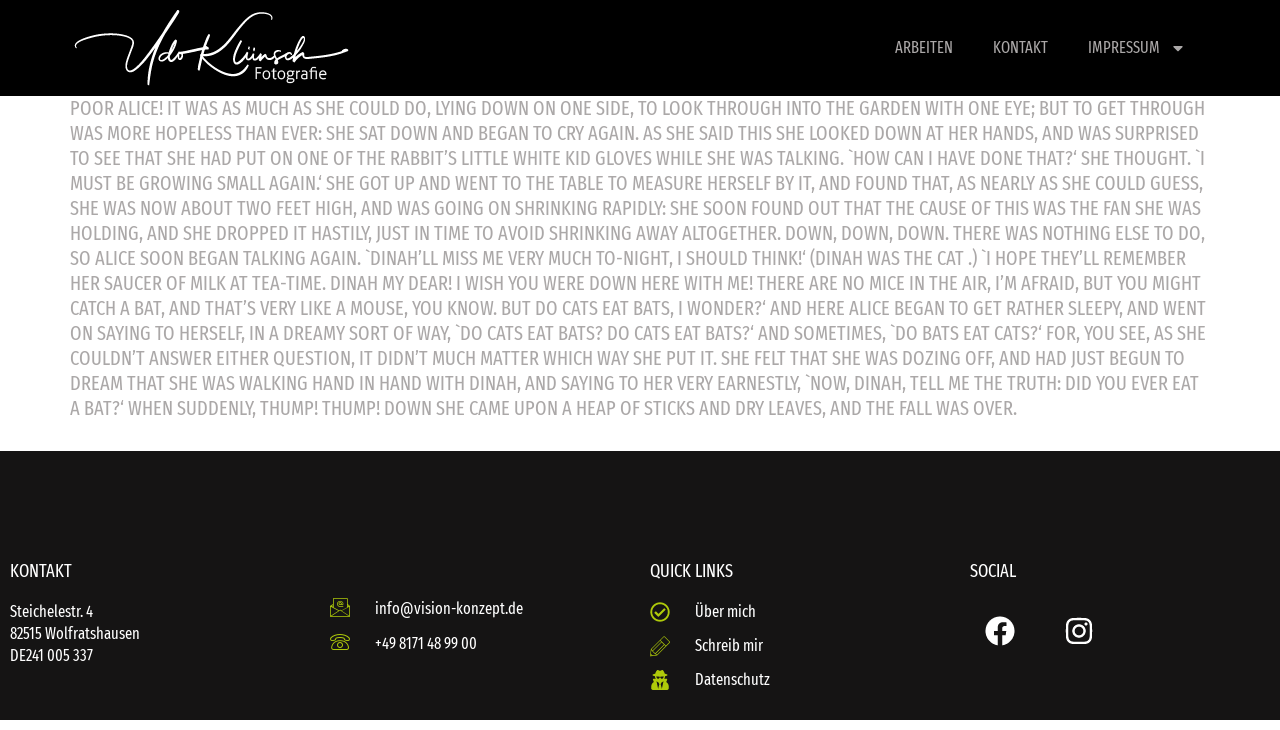

--- FILE ---
content_type: text/css
request_url: https://www.kpr-fotografie.de/wp-content/uploads/elementor/css/post-786.css?ver=1766339542
body_size: 571
content:
.elementor-kit-786{--e-global-color-primary:#AFCA0A;--e-global-color-secondary:#7A7A7A;--e-global-color-text:#ABA8A8;--e-global-color-accent:#FFFFFF;--e-global-color-185a23e6:#E4E225;--e-global-color-6a54a77c:#E4E225;--e-global-color-377db5d9:#000;--e-global-typography-primary-font-family:"Fira Sans Extra Condensed";--e-global-typography-primary-font-size:6.5rem;--e-global-typography-primary-font-weight:400;--e-global-typography-primary-text-transform:uppercase;--e-global-typography-primary-line-height:1.15em;--e-global-typography-secondary-font-family:"Fira Sans Extra Condensed";--e-global-typography-secondary-font-size:3.5rem;--e-global-typography-secondary-font-weight:300;--e-global-typography-secondary-text-transform:uppercase;--e-global-typography-secondary-line-height:1.15em;--e-global-typography-text-font-family:"Fira Sans Extra Condensed";--e-global-typography-text-font-size:1px;--e-global-typography-text-font-weight:200;--e-global-typography-text-text-transform:none;--e-global-typography-text-line-height:1.25em;--e-global-typography-accent-font-family:"Fira Sans Extra Condensed";--e-global-typography-accent-font-size:1rem;--e-global-typography-accent-font-weight:400;--e-global-typography-accent-text-transform:uppercase;--e-global-typography-accent-line-height:1.25em;--e-global-typography-5e1b75e-font-family:"Fira Sans Extra Condensed";--e-global-typography-5e1b75e-font-size:1rem;--e-global-typography-5e1b75e-font-weight:400;--e-global-typography-5e1b75e-text-transform:uppercase;--e-global-typography-2f126b8-font-family:"Fira Sans Extra Condensed";--e-global-typography-2f126b8-font-size:1rem;--e-global-typography-2f126b8-font-weight:400;--e-global-typography-2f126b8-line-height:1.4em;--e-global-typography-443298b-font-family:"Fira Sans Extra Condensed";--e-global-typography-443298b-font-size:2rem;--e-global-typography-443298b-font-weight:200;--e-global-typography-443298b-text-transform:uppercase;--e-global-typography-443298b-line-height:1.15em;color:var( --e-global-color-text );font-family:"Fira Sans Extra Condensed", Sans-serif;font-size:1.25rem;font-weight:400;text-transform:uppercase;line-height:1.25em;}.elementor-kit-786 button,.elementor-kit-786 input[type="button"],.elementor-kit-786 input[type="submit"],.elementor-kit-786 .elementor-button{background-color:var( --e-global-color-primary );font-family:var( --e-global-typography-accent-font-family ), Sans-serif;font-size:var( --e-global-typography-accent-font-size );font-weight:var( --e-global-typography-accent-font-weight );text-transform:var( --e-global-typography-accent-text-transform );line-height:var( --e-global-typography-accent-line-height );color:#FFFFFF;border-style:solid;border-width:1px 1px 1px 1px;border-radius:50px 50px 50px 50px;}.elementor-kit-786 button:hover,.elementor-kit-786 button:focus,.elementor-kit-786 input[type="button"]:hover,.elementor-kit-786 input[type="button"]:focus,.elementor-kit-786 input[type="submit"]:hover,.elementor-kit-786 input[type="submit"]:focus,.elementor-kit-786 .elementor-button:hover,.elementor-kit-786 .elementor-button:focus{background-color:var( --e-global-color-primary );color:var( --e-global-color-accent );border-style:solid;border-width:20px 20px 20px 20px;border-color:var( --e-global-color-accent );}.elementor-kit-786 e-page-transition{background-color:#FFBC7D;}.elementor-kit-786 p{margin-block-end:1.5em;}.elementor-kit-786 a{color:#FFFFFF;font-family:var( --e-global-typography-2f126b8-font-family ), Sans-serif;font-size:var( --e-global-typography-2f126b8-font-size );font-weight:var( --e-global-typography-2f126b8-font-weight );line-height:var( --e-global-typography-2f126b8-line-height );}.elementor-section.elementor-section-boxed > .elementor-container{max-width:1400px;}.e-con{--container-max-width:1400px;}{}h1.entry-title{display:var(--page-title-display);}@media(max-width:1024px){.elementor-kit-786 a{font-size:var( --e-global-typography-2f126b8-font-size );line-height:var( --e-global-typography-2f126b8-line-height );}.elementor-kit-786 button,.elementor-kit-786 input[type="button"],.elementor-kit-786 input[type="submit"],.elementor-kit-786 .elementor-button{font-size:var( --e-global-typography-accent-font-size );line-height:var( --e-global-typography-accent-line-height );}.elementor-section.elementor-section-boxed > .elementor-container{max-width:1024px;}.e-con{--container-max-width:1024px;}}@media(max-width:767px){.elementor-kit-786 a{font-size:var( --e-global-typography-2f126b8-font-size );line-height:var( --e-global-typography-2f126b8-line-height );}.elementor-kit-786 button,.elementor-kit-786 input[type="button"],.elementor-kit-786 input[type="submit"],.elementor-kit-786 .elementor-button{font-size:var( --e-global-typography-accent-font-size );line-height:var( --e-global-typography-accent-line-height );}.elementor-section.elementor-section-boxed > .elementor-container{max-width:767px;}.e-con{--container-max-width:767px;}}

--- FILE ---
content_type: text/css
request_url: https://www.kpr-fotografie.de/wp-content/uploads/elementor/css/post-863.css?ver=1766339543
body_size: 1605
content:
.elementor-863 .elementor-element.elementor-element-50180d0a > .elementor-container > .elementor-column > .elementor-widget-wrap{align-content:center;align-items:center;}.elementor-863 .elementor-element.elementor-element-50180d0a:not(.elementor-motion-effects-element-type-background), .elementor-863 .elementor-element.elementor-element-50180d0a > .elementor-motion-effects-container > .elementor-motion-effects-layer{background-color:#151414;}.elementor-863 .elementor-element.elementor-element-50180d0a > .elementor-background-overlay{opacity:0.8;transition:background 0.3s, border-radius 0.3s, opacity 0.3s;}.elementor-863 .elementor-element.elementor-element-50180d0a{transition:background 0.3s, border 0.3s, border-radius 0.3s, box-shadow 0.3s;padding:100px 0px 80px 0px;}.elementor-bc-flex-widget .elementor-863 .elementor-element.elementor-element-27d6fe92.elementor-column .elementor-widget-wrap{align-items:center;}.elementor-863 .elementor-element.elementor-element-27d6fe92.elementor-column.elementor-element[data-element_type="column"] > .elementor-widget-wrap.elementor-element-populated{align-content:center;align-items:center;}.elementor-863 .elementor-element.elementor-element-27d6fe92.elementor-column > .elementor-widget-wrap{justify-content:center;}.elementor-863 .elementor-element.elementor-element-27d6fe92 > .elementor-element-populated{padding:0px 0px 0px 0px;}.elementor-widget-heading .eael-protected-content-message{font-family:var( --e-global-typography-secondary-font-family ), Sans-serif;font-size:var( --e-global-typography-secondary-font-size );font-weight:var( --e-global-typography-secondary-font-weight );text-transform:var( --e-global-typography-secondary-text-transform );line-height:var( --e-global-typography-secondary-line-height );}.elementor-widget-heading .protected-content-error-msg{font-family:var( --e-global-typography-secondary-font-family ), Sans-serif;font-size:var( --e-global-typography-secondary-font-size );font-weight:var( --e-global-typography-secondary-font-weight );text-transform:var( --e-global-typography-secondary-text-transform );line-height:var( --e-global-typography-secondary-line-height );}.elementor-widget-heading .elementor-heading-title{font-family:var( --e-global-typography-primary-font-family ), Sans-serif;font-size:var( --e-global-typography-primary-font-size );font-weight:var( --e-global-typography-primary-font-weight );text-transform:var( --e-global-typography-primary-text-transform );line-height:var( --e-global-typography-primary-line-height );color:var( --e-global-color-primary );}.elementor-863 .elementor-element.elementor-element-602f69c2 .elementor-heading-title{font-size:18px;color:#FFFFFF;}.elementor-widget-text-editor .eael-protected-content-message{font-family:var( --e-global-typography-secondary-font-family ), Sans-serif;font-size:var( --e-global-typography-secondary-font-size );font-weight:var( --e-global-typography-secondary-font-weight );text-transform:var( --e-global-typography-secondary-text-transform );line-height:var( --e-global-typography-secondary-line-height );}.elementor-widget-text-editor .protected-content-error-msg{font-family:var( --e-global-typography-secondary-font-family ), Sans-serif;font-size:var( --e-global-typography-secondary-font-size );font-weight:var( --e-global-typography-secondary-font-weight );text-transform:var( --e-global-typography-secondary-text-transform );line-height:var( --e-global-typography-secondary-line-height );}.elementor-widget-text-editor{font-family:var( --e-global-typography-text-font-family ), Sans-serif;font-size:var( --e-global-typography-text-font-size );font-weight:var( --e-global-typography-text-font-weight );text-transform:var( --e-global-typography-text-text-transform );line-height:var( --e-global-typography-text-line-height );color:var( --e-global-color-text );}.elementor-widget-text-editor.elementor-drop-cap-view-stacked .elementor-drop-cap{background-color:var( --e-global-color-primary );}.elementor-widget-text-editor.elementor-drop-cap-view-framed .elementor-drop-cap, .elementor-widget-text-editor.elementor-drop-cap-view-default .elementor-drop-cap{color:var( --e-global-color-primary );border-color:var( --e-global-color-primary );}.elementor-863 .elementor-element.elementor-element-151269c0 > .elementor-widget-container{margin:0px 0px 0px 0px;}.elementor-863 .elementor-element.elementor-element-151269c0{font-family:var( --e-global-typography-2f126b8-font-family ), Sans-serif;font-size:var( --e-global-typography-2f126b8-font-size );font-weight:var( --e-global-typography-2f126b8-font-weight );line-height:var( --e-global-typography-2f126b8-line-height );color:#FFFFFF;}.elementor-widget-icon-list .eael-protected-content-message{font-family:var( --e-global-typography-secondary-font-family ), Sans-serif;font-size:var( --e-global-typography-secondary-font-size );font-weight:var( --e-global-typography-secondary-font-weight );text-transform:var( --e-global-typography-secondary-text-transform );line-height:var( --e-global-typography-secondary-line-height );}.elementor-widget-icon-list .protected-content-error-msg{font-family:var( --e-global-typography-secondary-font-family ), Sans-serif;font-size:var( --e-global-typography-secondary-font-size );font-weight:var( --e-global-typography-secondary-font-weight );text-transform:var( --e-global-typography-secondary-text-transform );line-height:var( --e-global-typography-secondary-line-height );}.elementor-widget-icon-list .elementor-icon-list-item:not(:last-child):after{border-color:var( --e-global-color-text );}.elementor-widget-icon-list .elementor-icon-list-icon i{color:var( --e-global-color-primary );}.elementor-widget-icon-list .elementor-icon-list-icon svg{fill:var( --e-global-color-primary );}.elementor-widget-icon-list .elementor-icon-list-item > .elementor-icon-list-text, .elementor-widget-icon-list .elementor-icon-list-item > a{font-family:var( --e-global-typography-text-font-family ), Sans-serif;font-size:var( --e-global-typography-text-font-size );font-weight:var( --e-global-typography-text-font-weight );text-transform:var( --e-global-typography-text-text-transform );line-height:var( --e-global-typography-text-line-height );}.elementor-widget-icon-list .elementor-icon-list-text{color:var( --e-global-color-secondary );}.elementor-863 .elementor-element.elementor-element-356501a > .elementor-widget-container{padding:12% 0% 0% 0%;}.elementor-863 .elementor-element.elementor-element-356501a .elementor-icon-list-items:not(.elementor-inline-items) .elementor-icon-list-item:not(:last-child){padding-block-end:calc(12px/2);}.elementor-863 .elementor-element.elementor-element-356501a .elementor-icon-list-items:not(.elementor-inline-items) .elementor-icon-list-item:not(:first-child){margin-block-start:calc(12px/2);}.elementor-863 .elementor-element.elementor-element-356501a .elementor-icon-list-items.elementor-inline-items .elementor-icon-list-item{margin-inline:calc(12px/2);}.elementor-863 .elementor-element.elementor-element-356501a .elementor-icon-list-items.elementor-inline-items{margin-inline:calc(-12px/2);}.elementor-863 .elementor-element.elementor-element-356501a .elementor-icon-list-items.elementor-inline-items .elementor-icon-list-item:after{inset-inline-end:calc(-12px/2);}.elementor-863 .elementor-element.elementor-element-356501a .elementor-icon-list-icon i{transition:color 0.3s;}.elementor-863 .elementor-element.elementor-element-356501a .elementor-icon-list-icon svg{transition:fill 0.3s;}.elementor-863 .elementor-element.elementor-element-356501a{--e-icon-list-icon-size:20px;--e-icon-list-icon-align:left;--e-icon-list-icon-margin:0 calc(var(--e-icon-list-icon-size, 1em) * 0.25) 0 0;--icon-vertical-offset:0px;}.elementor-863 .elementor-element.elementor-element-356501a .elementor-icon-list-icon{padding-inline-end:15px;}.elementor-863 .elementor-element.elementor-element-356501a .elementor-icon-list-item > .elementor-icon-list-text, .elementor-863 .elementor-element.elementor-element-356501a .elementor-icon-list-item > a{font-family:var( --e-global-typography-2f126b8-font-family ), Sans-serif;font-size:var( --e-global-typography-2f126b8-font-size );font-weight:var( --e-global-typography-2f126b8-font-weight );line-height:var( --e-global-typography-2f126b8-line-height );}.elementor-863 .elementor-element.elementor-element-356501a .elementor-icon-list-text{color:#FFFFFF;transition:color 0.3s;}.elementor-863 .elementor-element.elementor-element-356501a .elementor-icon-list-item:hover .elementor-icon-list-text{color:#FDD247;}.elementor-863 .elementor-element.elementor-element-c47e5ff .elementor-heading-title{font-size:18px;color:#FFFFFF;}.elementor-863 .elementor-element.elementor-element-127f5b25 .elementor-icon-list-items:not(.elementor-inline-items) .elementor-icon-list-item:not(:last-child){padding-block-end:calc(12px/2);}.elementor-863 .elementor-element.elementor-element-127f5b25 .elementor-icon-list-items:not(.elementor-inline-items) .elementor-icon-list-item:not(:first-child){margin-block-start:calc(12px/2);}.elementor-863 .elementor-element.elementor-element-127f5b25 .elementor-icon-list-items.elementor-inline-items .elementor-icon-list-item{margin-inline:calc(12px/2);}.elementor-863 .elementor-element.elementor-element-127f5b25 .elementor-icon-list-items.elementor-inline-items{margin-inline:calc(-12px/2);}.elementor-863 .elementor-element.elementor-element-127f5b25 .elementor-icon-list-items.elementor-inline-items .elementor-icon-list-item:after{inset-inline-end:calc(-12px/2);}.elementor-863 .elementor-element.elementor-element-127f5b25 .elementor-icon-list-icon i{transition:color 0.3s;}.elementor-863 .elementor-element.elementor-element-127f5b25 .elementor-icon-list-icon svg{transition:fill 0.3s;}.elementor-863 .elementor-element.elementor-element-127f5b25{--e-icon-list-icon-size:20px;--e-icon-list-icon-align:left;--e-icon-list-icon-margin:0 calc(var(--e-icon-list-icon-size, 1em) * 0.25) 0 0;--icon-vertical-offset:0px;}.elementor-863 .elementor-element.elementor-element-127f5b25 .elementor-icon-list-icon{padding-inline-end:15px;}.elementor-863 .elementor-element.elementor-element-127f5b25 .elementor-icon-list-item > .elementor-icon-list-text, .elementor-863 .elementor-element.elementor-element-127f5b25 .elementor-icon-list-item > a{font-family:var( --e-global-typography-2f126b8-font-family ), Sans-serif;font-size:var( --e-global-typography-2f126b8-font-size );font-weight:var( --e-global-typography-2f126b8-font-weight );line-height:var( --e-global-typography-2f126b8-line-height );}.elementor-863 .elementor-element.elementor-element-127f5b25 .elementor-icon-list-text{color:#FFFFFF;transition:color 0.3s;}.elementor-863 .elementor-element.elementor-element-127f5b25 .elementor-icon-list-item:hover .elementor-icon-list-text{color:#FDD247;}.elementor-863 .elementor-element.elementor-element-1dd24cde .elementor-heading-title{font-size:18px;color:#FFFFFF;}.elementor-widget-social-icons .eael-protected-content-message{font-family:var( --e-global-typography-secondary-font-family ), Sans-serif;font-size:var( --e-global-typography-secondary-font-size );font-weight:var( --e-global-typography-secondary-font-weight );text-transform:var( --e-global-typography-secondary-text-transform );line-height:var( --e-global-typography-secondary-line-height );}.elementor-widget-social-icons .protected-content-error-msg{font-family:var( --e-global-typography-secondary-font-family ), Sans-serif;font-size:var( --e-global-typography-secondary-font-size );font-weight:var( --e-global-typography-secondary-font-weight );text-transform:var( --e-global-typography-secondary-text-transform );line-height:var( --e-global-typography-secondary-line-height );}.elementor-863 .elementor-element.elementor-element-41e3bc4a .elementor-repeater-item-ae880e4.elementor-social-icon{background-color:#FFFFFF00;}.elementor-863 .elementor-element.elementor-element-41e3bc4a .elementor-repeater-item-ae880e4.elementor-social-icon i{color:var( --e-global-color-accent );}.elementor-863 .elementor-element.elementor-element-41e3bc4a .elementor-repeater-item-ae880e4.elementor-social-icon svg{fill:var( --e-global-color-accent );}.elementor-863 .elementor-element.elementor-element-41e3bc4a .elementor-repeater-item-47850e1.elementor-social-icon{background-color:#02010100;}.elementor-863 .elementor-element.elementor-element-41e3bc4a .elementor-repeater-item-47850e1.elementor-social-icon i{color:var( --e-global-color-accent );}.elementor-863 .elementor-element.elementor-element-41e3bc4a .elementor-repeater-item-47850e1.elementor-social-icon svg{fill:var( --e-global-color-accent );}.elementor-863 .elementor-element.elementor-element-41e3bc4a{--grid-template-columns:repeat(0, auto);--icon-size:30px;--grid-column-gap:15px;--grid-row-gap:0px;}.elementor-863 .elementor-element.elementor-element-41e3bc4a .elementor-widget-container{text-align:left;}.elementor-863 .elementor-element.elementor-element-41e3bc4a .elementor-social-icon i{color:var( --e-global-color-primary );}.elementor-863 .elementor-element.elementor-element-41e3bc4a .elementor-social-icon svg{fill:var( --e-global-color-primary );}.elementor-863 .elementor-element.elementor-element-2f2cf438 > .elementor-container > .elementor-column > .elementor-widget-wrap{align-content:center;align-items:center;}.elementor-863 .elementor-element.elementor-element-2f2cf438{padding:30px 0px 0px 0px;}.elementor-bc-flex-widget .elementor-863 .elementor-element.elementor-element-ed2399f.elementor-column .elementor-widget-wrap{align-items:center;}.elementor-863 .elementor-element.elementor-element-ed2399f.elementor-column.elementor-element[data-element_type="column"] > .elementor-widget-wrap.elementor-element-populated{align-content:center;align-items:center;}.elementor-863 .elementor-element.elementor-element-ed2399f > .elementor-element-populated{padding:0px 0px 0px 0px;}.elementor-widget-image .eael-protected-content-message{font-family:var( --e-global-typography-secondary-font-family ), Sans-serif;font-size:var( --e-global-typography-secondary-font-size );font-weight:var( --e-global-typography-secondary-font-weight );text-transform:var( --e-global-typography-secondary-text-transform );line-height:var( --e-global-typography-secondary-line-height );}.elementor-widget-image .protected-content-error-msg{font-family:var( --e-global-typography-secondary-font-family ), Sans-serif;font-size:var( --e-global-typography-secondary-font-size );font-weight:var( --e-global-typography-secondary-font-weight );text-transform:var( --e-global-typography-secondary-text-transform );line-height:var( --e-global-typography-secondary-line-height );}.elementor-widget-image .widget-image-caption{color:var( --e-global-color-text );font-family:var( --e-global-typography-text-font-family ), Sans-serif;font-size:var( --e-global-typography-text-font-size );font-weight:var( --e-global-typography-text-font-weight );text-transform:var( --e-global-typography-text-text-transform );line-height:var( --e-global-typography-text-line-height );}.elementor-863 .elementor-element.elementor-element-1a9f2b67 > .elementor-widget-container{margin:0px 0px 0px 0px;padding:0px 0px 0px 0px;}.elementor-863 .elementor-element.elementor-element-1a9f2b67{text-align:left;}.elementor-863 .elementor-element.elementor-element-1a9f2b67 img{width:50%;}.elementor-bc-flex-widget .elementor-863 .elementor-element.elementor-element-61181787.elementor-column .elementor-widget-wrap{align-items:flex-end;}.elementor-863 .elementor-element.elementor-element-61181787.elementor-column.elementor-element[data-element_type="column"] > .elementor-widget-wrap.elementor-element-populated{align-content:flex-end;align-items:flex-end;}.elementor-863 .elementor-element.elementor-element-6f6f396b > .elementor-widget-container{margin:0px 0px 0px 0px;}.elementor-863 .elementor-element.elementor-element-6f6f396b{text-align:right;font-size:14px;color:#FFFFFF;}.elementor-theme-builder-content-area{height:400px;}.elementor-location-header:before, .elementor-location-footer:before{content:"";display:table;clear:both;}@media(max-width:1024px) and (min-width:768px){.elementor-863 .elementor-element.elementor-element-3b6779f6{width:33%;}.elementor-863 .elementor-element.elementor-element-68b83ea3{width:35%;}.elementor-863 .elementor-element.elementor-element-7d091d3b{width:31%;}.elementor-863 .elementor-element.elementor-element-4ea7429f{width:70%;}.elementor-863 .elementor-element.elementor-element-ed2399f{width:30%;}.elementor-863 .elementor-element.elementor-element-61181787{width:70%;}}@media(max-width:1024px){.elementor-863 .elementor-element.elementor-element-50180d0a{padding:50px 20px 50px 20px;}.elementor-widget-heading .eael-protected-content-message{font-size:var( --e-global-typography-secondary-font-size );line-height:var( --e-global-typography-secondary-line-height );}.elementor-widget-heading .protected-content-error-msg{font-size:var( --e-global-typography-secondary-font-size );line-height:var( --e-global-typography-secondary-line-height );}.elementor-widget-heading .elementor-heading-title{font-size:var( --e-global-typography-primary-font-size );line-height:var( --e-global-typography-primary-line-height );}.elementor-widget-text-editor .eael-protected-content-message{font-size:var( --e-global-typography-secondary-font-size );line-height:var( --e-global-typography-secondary-line-height );}.elementor-widget-text-editor .protected-content-error-msg{font-size:var( --e-global-typography-secondary-font-size );line-height:var( --e-global-typography-secondary-line-height );}.elementor-widget-text-editor{font-size:var( --e-global-typography-text-font-size );line-height:var( --e-global-typography-text-line-height );}.elementor-863 .elementor-element.elementor-element-151269c0{font-size:var( --e-global-typography-2f126b8-font-size );line-height:var( --e-global-typography-2f126b8-line-height );}.elementor-widget-icon-list .eael-protected-content-message{font-size:var( --e-global-typography-secondary-font-size );line-height:var( --e-global-typography-secondary-line-height );}.elementor-widget-icon-list .protected-content-error-msg{font-size:var( --e-global-typography-secondary-font-size );line-height:var( --e-global-typography-secondary-line-height );}.elementor-widget-icon-list .elementor-icon-list-item > .elementor-icon-list-text, .elementor-widget-icon-list .elementor-icon-list-item > a{font-size:var( --e-global-typography-text-font-size );line-height:var( --e-global-typography-text-line-height );}.elementor-863 .elementor-element.elementor-element-356501a .elementor-icon-list-item > .elementor-icon-list-text, .elementor-863 .elementor-element.elementor-element-356501a .elementor-icon-list-item > a{font-size:var( --e-global-typography-2f126b8-font-size );line-height:var( --e-global-typography-2f126b8-line-height );}.elementor-863 .elementor-element.elementor-element-127f5b25 .elementor-icon-list-item > .elementor-icon-list-text, .elementor-863 .elementor-element.elementor-element-127f5b25 .elementor-icon-list-item > a{font-size:var( --e-global-typography-2f126b8-font-size );line-height:var( --e-global-typography-2f126b8-line-height );}.elementor-widget-social-icons .eael-protected-content-message{font-size:var( --e-global-typography-secondary-font-size );line-height:var( --e-global-typography-secondary-line-height );}.elementor-widget-social-icons .protected-content-error-msg{font-size:var( --e-global-typography-secondary-font-size );line-height:var( --e-global-typography-secondary-line-height );}.elementor-widget-image .eael-protected-content-message{font-size:var( --e-global-typography-secondary-font-size );line-height:var( --e-global-typography-secondary-line-height );}.elementor-widget-image .protected-content-error-msg{font-size:var( --e-global-typography-secondary-font-size );line-height:var( --e-global-typography-secondary-line-height );}.elementor-widget-image .widget-image-caption{font-size:var( --e-global-typography-text-font-size );line-height:var( --e-global-typography-text-line-height );}.elementor-863 .elementor-element.elementor-element-1a9f2b67 img{width:30%;}}@media(max-width:767px){.elementor-863 .elementor-element.elementor-element-50180d0a{padding:50px 20px 50px 20px;}.elementor-863 .elementor-element.elementor-element-3b6779f6 > .elementor-element-populated{margin:0px 0px 30px 0px;--e-column-margin-right:0px;--e-column-margin-left:0px;}.elementor-widget-heading .eael-protected-content-message{font-size:var( --e-global-typography-secondary-font-size );line-height:var( --e-global-typography-secondary-line-height );}.elementor-widget-heading .protected-content-error-msg{font-size:var( --e-global-typography-secondary-font-size );line-height:var( --e-global-typography-secondary-line-height );}.elementor-widget-heading .elementor-heading-title{font-size:var( --e-global-typography-primary-font-size );line-height:var( --e-global-typography-primary-line-height );}.elementor-widget-text-editor .eael-protected-content-message{font-size:var( --e-global-typography-secondary-font-size );line-height:var( --e-global-typography-secondary-line-height );}.elementor-widget-text-editor .protected-content-error-msg{font-size:var( --e-global-typography-secondary-font-size );line-height:var( --e-global-typography-secondary-line-height );}.elementor-widget-text-editor{font-size:var( --e-global-typography-text-font-size );line-height:var( --e-global-typography-text-line-height );}.elementor-863 .elementor-element.elementor-element-151269c0{text-align:left;font-size:var( --e-global-typography-2f126b8-font-size );line-height:var( --e-global-typography-2f126b8-line-height );}.elementor-863 .elementor-element.elementor-element-68b83ea3 > .elementor-element-populated{margin:0px 0px 30px 0px;--e-column-margin-right:0px;--e-column-margin-left:0px;}.elementor-widget-icon-list .eael-protected-content-message{font-size:var( --e-global-typography-secondary-font-size );line-height:var( --e-global-typography-secondary-line-height );}.elementor-widget-icon-list .protected-content-error-msg{font-size:var( --e-global-typography-secondary-font-size );line-height:var( --e-global-typography-secondary-line-height );}.elementor-widget-icon-list .elementor-icon-list-item > .elementor-icon-list-text, .elementor-widget-icon-list .elementor-icon-list-item > a{font-size:var( --e-global-typography-text-font-size );line-height:var( --e-global-typography-text-line-height );}.elementor-863 .elementor-element.elementor-element-356501a .elementor-icon-list-items:not(.elementor-inline-items) .elementor-icon-list-item:not(:last-child){padding-block-end:calc(25px/2);}.elementor-863 .elementor-element.elementor-element-356501a .elementor-icon-list-items:not(.elementor-inline-items) .elementor-icon-list-item:not(:first-child){margin-block-start:calc(25px/2);}.elementor-863 .elementor-element.elementor-element-356501a .elementor-icon-list-items.elementor-inline-items .elementor-icon-list-item{margin-inline:calc(25px/2);}.elementor-863 .elementor-element.elementor-element-356501a .elementor-icon-list-items.elementor-inline-items{margin-inline:calc(-25px/2);}.elementor-863 .elementor-element.elementor-element-356501a .elementor-icon-list-items.elementor-inline-items .elementor-icon-list-item:after{inset-inline-end:calc(-25px/2);}.elementor-863 .elementor-element.elementor-element-356501a .elementor-icon-list-item > .elementor-icon-list-text, .elementor-863 .elementor-element.elementor-element-356501a .elementor-icon-list-item > a{font-size:var( --e-global-typography-2f126b8-font-size );line-height:var( --e-global-typography-2f126b8-line-height );}.elementor-863 .elementor-element.elementor-element-7d091d3b > .elementor-element-populated{margin:0px 0px 30px 0px;--e-column-margin-right:0px;--e-column-margin-left:0px;}.elementor-863 .elementor-element.elementor-element-127f5b25 .elementor-icon-list-items:not(.elementor-inline-items) .elementor-icon-list-item:not(:last-child){padding-block-end:calc(25px/2);}.elementor-863 .elementor-element.elementor-element-127f5b25 .elementor-icon-list-items:not(.elementor-inline-items) .elementor-icon-list-item:not(:first-child){margin-block-start:calc(25px/2);}.elementor-863 .elementor-element.elementor-element-127f5b25 .elementor-icon-list-items.elementor-inline-items .elementor-icon-list-item{margin-inline:calc(25px/2);}.elementor-863 .elementor-element.elementor-element-127f5b25 .elementor-icon-list-items.elementor-inline-items{margin-inline:calc(-25px/2);}.elementor-863 .elementor-element.elementor-element-127f5b25 .elementor-icon-list-items.elementor-inline-items .elementor-icon-list-item:after{inset-inline-end:calc(-25px/2);}.elementor-863 .elementor-element.elementor-element-127f5b25 .elementor-icon-list-item > .elementor-icon-list-text, .elementor-863 .elementor-element.elementor-element-127f5b25 .elementor-icon-list-item > a{font-size:var( --e-global-typography-2f126b8-font-size );line-height:var( --e-global-typography-2f126b8-line-height );}.elementor-widget-social-icons .eael-protected-content-message{font-size:var( --e-global-typography-secondary-font-size );line-height:var( --e-global-typography-secondary-line-height );}.elementor-widget-social-icons .protected-content-error-msg{font-size:var( --e-global-typography-secondary-font-size );line-height:var( --e-global-typography-secondary-line-height );}.elementor-863 .elementor-element.elementor-element-2f2cf438{padding:0px 0px 0px 0px;}.elementor-widget-image .eael-protected-content-message{font-size:var( --e-global-typography-secondary-font-size );line-height:var( --e-global-typography-secondary-line-height );}.elementor-widget-image .protected-content-error-msg{font-size:var( --e-global-typography-secondary-font-size );line-height:var( --e-global-typography-secondary-line-height );}.elementor-widget-image .widget-image-caption{font-size:var( --e-global-typography-text-font-size );line-height:var( --e-global-typography-text-line-height );}.elementor-863 .elementor-element.elementor-element-6f6f396b{text-align:center;}}

--- FILE ---
content_type: image/svg+xml
request_url: https://www.kpr-fotografie.de/wp-content/uploads/2018/12/Photologo_wht.svg
body_size: 3970
content:
<?xml version="1.0" encoding="utf-8"?>
<!-- Generator: Adobe Illustrator 23.0.1, SVG Export Plug-In . SVG Version: 6.00 Build 0)  -->
<svg version="1.1" id="Ebene_1" xmlns="http://www.w3.org/2000/svg" xmlns:xlink="http://www.w3.org/1999/xlink" x="0px" y="0px"
	 viewBox="0 0 283.5 100" style="enable-background:new 0 0 283.5 100;" xml:space="preserve">
<style type="text/css">
	.st0{fill:#FFFFFF;}
</style>
<g>
	<g>
		<g>
			<path class="st0" d="M5.6,54.2c-4.2-5.3,10.3-9,13.2-9.8c7.7-2.2,15.3-3.3,23.3-3c3.5,0.1,6.9,0.4,10.3,1.2
				c2.8,0.6,6.5,1.5,8.3,3.9c1.4,1.8,0.5,4.3-0.1,6.3c-0.8,2.3-1.7,4.6-2.6,6.9c-1,2.7-2,5.4-2.8,8.1c-0.6,2.3-1.1,4.9-0.3,7.2
				c0.7,2,2.3,3.5,4.4,3.5c2.2-0.1,4.3-1.5,5.9-2.8c6.2-4.8,11.1-11.4,15.8-17.6c6.2-8.2,12-16.6,17.7-25.1
				c3.2-4.8,6.4-9.5,9.3-14.5c0.6-1-1-2.8-1.8-1.7C98.7,27.6,91.4,38.6,86,50.7c-2.6,5.8-4.8,11.8-6.3,17.9
				c-1.7,6.5-2.9,13.4-2.9,20.1c0,0.6,0,1.2,0,1.8c0,0.8,1.3,1.6,1.4,0.5c0.8-6.8,1.7-13.7,3.3-20.4c1.5-6.2,3.7-12.2,6.2-18
				C93,40.5,100.5,29.4,108,18.5c-0.6-0.6-1.2-1.1-1.8-1.7c-3.7,6.4-7.9,12.6-12,18.7c-5.7,8.5-11.5,16.9-17.7,25
				c-2.4,3.1-4.7,6.2-7.4,9.1c-1.1,1.2-2.4,2.4-3.6,3.6c-1.7,1.6-3.7,3.2-6,3.8c-2.9,0.7-3.8-2.2-3.7-4.5c0.1-2.9,1.1-5.8,2.1-8.5
				c0.9-2.4,1.7-4.8,2.6-7.2c0.8-2.2,1.8-4.3,2.1-6.6c0.7-5.7-5.9-7.9-10.3-8.9c-6.3-1.5-13.1-1.6-19.5-1.1
				c-6.6,0.5-13.3,2.2-19.6,4.5c-3.4,1.3-12.8,5.1-8.1,10C5.6,54.9,5.9,54.5,5.6,54.2L5.6,54.2z"/>
		</g>
		<g>
			<path class="st0" d="M99.2,59.9c-2.8-2.4-7.7-1-10,1.5c-1,1.1-1.7,2.6-1.4,4.1c0.3,1.4,1.7,2.3,3.1,2.3c1.7-0.1,3.3-1.3,4.6-2.4
				c1.4-1.1,2.6-2.4,3.7-3.8c3.3-4.2,5.9-9.3,6.8-14.6c0.1-0.6-0.4-1.4-1.1-1.1c-1.2,0.5-2,1.8-2.6,2.9c-1,1.6-1.9,3.5-2.6,5.3
				c-1.3,3.2-2.8,7.1-2.4,10.6c0.1,1.3,0.9,2.8,2.2,3.3c1.3,0.6,2.6-0.2,3.6-1c2.6-2.2,4.2-5.4,5.9-8.3c-0.3-0.3-0.6-0.5-0.8-0.8
				c-0.9,1.6-1.3,4-1.1,5.8c0.2,1.6,1.4,3.3,3.1,2.3c1.4-0.9,2.1-2.9,2-4.5c-0.1-2.2-1.9-3-3.8-3.1c-1.2-0.1-0.4,1.7,0.4,1.8
				c1.6,0.3,3.5-0.1,5.1-0.4c2.8-0.5,5.5-1,8.2-1.6c4.9-1,10.1-2.5,15.1-2.6c1.4,0,0.6-1.9-0.2-2.2c-0.8-0.4-1.4-1-2.3-1.3
				c-0.5-0.2-1,0.2-1.1,0.7c0,0.6,0.4,1.2,1,1.5c0.8,0.3,1.4,0.9,2.3,1.3c-0.1-0.7-0.1-1.5-0.2-2.2c-5,0.2-10.1,1.5-15,2.6
				c-4.5,0.9-9,2.2-13.6,2.5c0.3,0.6,0.5,1.2,0.8,1.8c3-0.8,1.8,3.2,0.5,4.3c-1.2,1-1.2-1.1-1.2-1.9c0-1.3,0.2-2.9,0.8-4.1
				c0.2-0.4-0.6-1.2-0.9-0.7c-1.4,2.5-3.1,4.9-5.2,6.9c-0.7,0.7-2,1.9-3.1,1.7c-1-0.2-1-1.7-1-2.5c0.1-3.2,1.4-6.6,2.5-9.5
				c0.6-1.6,1.4-3.2,2.3-4.6c0.6-0.9,1.2-2,2.2-2.5c-0.4-0.3-0.8-0.6-1.1-0.9c-0.6,4.2-2.5,8.2-4.8,11.8c-1.7,2.6-3.7,5-6.2,6.9
				c-1,0.8-2.4,1.7-3.8,1.4C88.1,66,89,63.9,89.6,63c1.7-2.5,6.6-4.2,9.2-2.4C99.3,60.9,99.5,60.2,99.2,59.9L99.2,59.9z"/>
		</g>
		<g>
			<path class="st0" d="M137.9,40.4c-1.8,2.2-2.8,5.4-3.9,8c-1.2,3.1-2.3,6.3-3.2,9.5c-0.9,3.1-1.7,6.2-2.4,9.3
				c-0.6,2.9-1.7,6.2-1.3,9.1c0,0.4,0.8,1.2,1.2,0.6c0.7-1.2,0.9-2.6,1.1-3.9c0.3-1.5,0.6-3,1-4.5c0.7-3.1,1.5-6.2,2.4-9.3
				c0.9-3.1,1.9-6.2,2.9-9.2c1-2.9,2.5-5.7,3.3-8.7C139.1,40.8,138.3,39.8,137.9,40.4L137.9,40.4z"/>
		</g>
		<g>
			<path class="st0" d="M200.8,26.2c1.9-4.2-2.4-6.4-5.9-7c-5-1-10-0.4-14.5,2.2c-5.2,3.1-9.2,8-13.1,12.5
				c-5.1,5.8-9.2,12.4-14.8,17.8c-4.4,4.2-9.8,7.7-15.9,8.6c-1.6,0.2-3.1,0.2-4.7,0.2c-0.8,0-2-0.2-2.6,0.3c-0.4,0.3-0.3,1,0,1.4
				c4.3,6.2,10.2,11.1,16.6,14.9c7,4.2,16.1,7.7,23.9,3.7c3.6-1.8,6.3-5.3,7.8-9c0.2-0.5-0.6-1.3-1-0.8c-2.9,4-5.9,7.7-10.9,9
				c-4.1,1.1-8.4,0.2-12.3-1.2c-6.7-2.5-12.8-6.9-18-11.8c-1.8-1.7-3.3-3.7-4.8-5.8c0,0.5,0,0.9,0,1.4c0,0,0.3-0.1,0.4-0.1
				c0.4,0,0.9,0,1.3,0c1.3,0,2.6,0,3.9-0.1c4.4-0.4,8.6-2.2,12.2-4.7c6.1-4.1,10.7-9.9,15-15.8c4-5.4,8.1-10.9,13-15.6
				c4.2-4,9.1-6.7,15-6.5c2,0.1,4.1,0.3,6,1c2.4,0.8,3.4,2.5,2.8,5C200.3,26.1,200.7,26.5,200.8,26.2L200.8,26.2z"/>
		</g>
		<g>
			<path class="st0" d="M169.9,46.5c-1.7,2.2-3,4.8-4.2,7.3c-1.8,3.7-3.8,8.1-3.5,12.3c0.1,1.6,0.7,3.4,2.2,4.3
				c1.4,0.8,2.9,0.2,4.1-0.6c3.3-2.1,6-5.8,7.9-9.2c0.3-0.5,0.5-1,0.7-1.5c-0.4-0.3-0.9-0.6-1.3-0.8c-0.4,2.2-2.4,6.9,0.8,8.1
				c3.1,1.2,5.5-3.9,6.4-6c-0.4-0.2-0.7-0.4-1.1-0.5c-0.1,1.9-1.6,7.3,2.1,6.8c2.8-0.3,5-3.8,6.3-6c-0.4-0.3-0.8-0.5-1.2-0.8
				c0.1,2.3-1.4,4.2-1.2,6.5c0,0.5,0.7,1.6,1.3,1.1c2-1.9,3.6-4.2,5.9-5.7c-0.4-0.4-0.9-0.7-1.3-1.1c0,2.4,1.1,4.7,3.6,5.3
				c2.5,0.6,5.2-1,6.4-3.2c0.2-0.4-0.3-1.3-0.8-0.9c-1.4,1.3-2.9,2.5-4.8,2.6c-2,0-2.8-1.4-2.8-3.2c0-0.6-0.7-1.5-1.3-1.1
				c-2.3,1.5-4,3.8-5.9,5.7c0.4,0.4,0.9,0.7,1.3,1.1c-0.1-2.3,1.2-4.3,1-6.6c0-0.4-0.8-1.5-1.2-0.8c-1.1,1.9-2.5,3.9-4.3,5.2
				c-0.4,0.3-1,0.5-1.5,0.5c-0.8,0-0.7-0.9-0.7-1.5c0-1.2,0.3-2.4,0.4-3.6c0-0.5-0.8-1.2-1.1-0.5c-0.9,1.9-2.6,4.9-4.8,5.4
				c-2.1,0.4-0.3-5.1-0.1-6c0.1-0.5-0.9-1.8-1.2-1c-1.5,3.1-4,6.1-6.6,8.4c-1,0.9-2.5,2.2-4,2.3c-1.3,0-1.5-1.8-1.5-2.7
				c-0.1-4,1.9-8.1,3.5-11.7c1.1-2.4,2.3-4.7,3.5-7C171.2,47,170.4,45.9,169.9,46.5L169.9,46.5z"/>
		</g>
		<g>
			<path class="st0" d="M209.9,57.2c-1.9-0.9-4.3-1-5.9,0.5c-1.3,1.2-1.4,2.6-0.9,4.2c0.5,1.6,1.4,3.1,2.1,4.7
				c0.3,0.6,0.5,1.2,0.5,1.9c0,0.7-1.2,0.6-1.7,0.6c0.3,0.3,0.6,0.6,0.9,0.9c-0.6-2.3,2.7-4,4.3-4.9c2.2-1.2,4.7-2.1,6.8-3.5
				c0.8-0.5-0.3-2.1-1.1-1.6c-2.3,1.6-5.1,2.6-7.5,4.1c-2,1.2-4.6,3.1-4,5.8c0.1,0.4,0.4,0.8,0.9,0.9c1.3,0.1,2.6-0.2,2.8-1.7
				c0.2-1.4-0.8-3-1.3-4.2c-0.6-1.3-1.7-2.9-1.6-4.4c0.1-1.2,1.4-2.1,2.4-2.4c1.1-0.4,2.4-0.1,3.5,0C210.5,58,210.2,57.3,209.9,57.2
				L209.9,57.2z"/>
		</g>
		<g>
			<path class="st0" d="M220.8,61.2c0.1-1.7-1.1-2.9-2.8-2.7c-1.8,0.2-3.5,1.5-4,3.3c-0.3,1.3,0.2,3.2,1.3,4.1
				c1,0.8,2.2,0.7,3.3,0.2c3.2-1.4,5.8-4.4,8-7c2.2-2.5,3.9-5.1,5.4-8.1c1.2-2.2,2.9-5.3,1.3-7.8c-1.8-2.8-4.1,2-4.9,3.4
				c-1.9,3.2-3.2,6.8-4.4,10.4c-1.1,3.4-2,7-2.4,10.6c-0.1,0.7,1.2,2.1,1.8,1.1c2.4-3.7,5.6-6.4,9.5-8.3c-0.5-0.5-1-1-1.5-1.4
				c-0.5,3,0.2,5.9,3.6,6.3c1.6,0.2,3.4-0.1,5-0.3c2.3-0.2,4.6-0.4,6.9-0.7c5.1-0.6,10.2-1.3,15.2-2.3c4.9-1,9.6-2.7,14.3-4.5
				c1.1-0.4,0.2-1.8-0.6-2c-1.9-0.4-3.7,0.2-4.9,1.7c-0.7,0.8,0.8,2.4,1.6,1.6c1-1,2.3-1.3,3.7-1.2c-0.3-0.6-0.5-1.3-0.8-1.9
				c-3.8,2.1-8.2,3.3-12.4,4.3c-4.3,1-8.7,1.7-13.1,2.3c-4,0.5-7.9,0.9-11.9,1.3c-1.3,0.1-2.8,0.3-4.1-0.1c-1.5-0.4-1.1-2.1-0.9-3.3
				c0.1-0.6-0.5-1.8-1.3-1.5c-4.1,1.7-7.8,4.8-10.2,8.6c0.6,0.4,1.2,0.8,1.8,1.1c0.5-6.1,2.3-12.2,4.7-17.9c0.5-1.3,1.2-2.6,1.9-3.8
				c0.3-0.6,0.7-1.1,1-1.7c0.2-0.4,1-1.9,1.5-1c1.2,2.4-1.2,5.7-2.4,7.7c-1.6,2.7-3.4,5-5.5,7.3c-1.3,1.4-2.7,2.8-4.2,4
				c-1.1,0.9-2.4,1.9-3.8,2.1c-1.4,0.2-1.5-1.9-1.2-2.7c0.4-1.2,4.2-3.8,4.2-1.4C219.7,61.4,220.7,62,220.8,61.2L220.8,61.2z"/>
		</g>
	</g>
	<g>
		<path class="st0" d="M177.7,53.1c-0.3,0.6-0.9,1.3-0.7,2c0.1,0.4,0.7,1.2,1.3,0.8c0.5-0.3,0.1-0.9-0.2-1.1
			c0.1,0.1,0.2,0.2,0.3,0.3c-0.4-0.5,0.1,0.2,0.1,0.4c0-0.1,0-0.2,0-0.3c0,0.2,0,0,0-0.1c0-0.1,0-0.1,0-0.2c0-0.3,0.1-0.7,0.2-1
			c0.1-0.3,0-0.5-0.2-0.7C178.2,53,177.8,52.8,177.7,53.1L177.7,53.1z"/>
	</g>
	<g>
		<path class="st0" d="M182.9,53.9c-0.4,0.5-0.5,1.2-0.7,1.8c-0.2,0.7-0.4,1.5,0.5,1.9c0.1,0.1,0.4,0.1,0.5,0
			c0.4-0.3,0.5-0.8,0.6-1.3c0.1-0.5,0.2-1.1,0.2-1.6C184,54.1,183.3,53.4,182.9,53.9L182.9,53.9z"/>
	</g>
</g>
<g>
	<path class="st0" d="M184.7,74h5.8c0,0.1,0,0.1,0,0.2c0,0.1,0,0.2,0,0.3c0,0.1,0,0.2,0,0.3c0,0.1,0,0.2,0,0.3h-4.6v4h4
		c0,0.1,0,0.1,0,0.2c0,0.1,0,0.2,0,0.3c0,0.1,0,0.2,0,0.3c0,0.1,0,0.2,0,0.3h-4v5.7c-0.1,0-0.2,0-0.3,0c-0.1,0-0.2,0-0.3,0
		c-0.1,0-0.2,0-0.3,0s-0.2,0-0.3,0V74z"/>
	<path class="st0" d="M195.5,86c-0.6,0-1.2-0.1-1.6-0.3c-0.5-0.2-0.9-0.5-1.2-0.9c-0.3-0.4-0.5-0.9-0.7-1.4
		c-0.2-0.5-0.2-1.1-0.2-1.7c0-0.6,0.1-1.2,0.2-1.7s0.4-1,0.7-1.4c0.3-0.4,0.7-0.7,1.2-0.9c0.5-0.2,1-0.3,1.6-0.3s1.2,0.1,1.6,0.3
		s0.9,0.5,1.2,0.9c0.3,0.4,0.5,0.9,0.7,1.4s0.2,1.1,0.2,1.7c0,0.6-0.1,1.2-0.2,1.7c-0.2,0.5-0.4,1-0.7,1.4s-0.7,0.7-1.2,0.9
		C196.7,85.9,196.1,86,195.5,86z M195.5,85c0.9,0,1.5-0.3,2-0.9s0.6-1.4,0.6-2.5c0-1.1-0.2-1.9-0.6-2.5c-0.4-0.6-1.1-0.9-2-0.9
		s-1.5,0.3-2,0.9c-0.4,0.6-0.6,1.4-0.6,2.5c0,1.1,0.2,1.9,0.6,2.5C194,84.7,194.6,85,195.5,85z"/>
	<path class="st0" d="M202,78.3h-1.4c0-0.1,0-0.1,0-0.2s0-0.2,0-0.3s0-0.2,0-0.2c0-0.1,0-0.1,0-0.2h1.4v-1.6l1-1h0.1v2.6h2.3
		c0,0.1,0,0.1,0,0.2c0,0.1,0,0.2,0,0.2s0,0.2,0,0.3c0,0.1,0,0.2,0,0.2h-2.3v5.4c0,0.3,0,0.5,0.1,0.6c0.1,0.2,0.2,0.3,0.3,0.4
		c0.1,0.1,0.2,0.1,0.4,0.2s0.3,0,0.5,0c0.4,0,0.7,0,1-0.1c0.1,0.3,0.1,0.6,0.2,0.9c-0.4,0.1-0.9,0.2-1.4,0.2c-0.6,0-1.1-0.2-1.5-0.5
		c-0.4-0.3-0.6-0.9-0.6-1.6V78.3z"/>
	<path class="st0" d="M210.4,86c-0.6,0-1.2-0.1-1.6-0.3c-0.5-0.2-0.9-0.5-1.2-0.9c-0.3-0.4-0.5-0.9-0.7-1.4
		c-0.2-0.5-0.2-1.1-0.2-1.7c0-0.6,0.1-1.2,0.2-1.7s0.4-1,0.7-1.4c0.3-0.4,0.7-0.7,1.2-0.9c0.5-0.2,1-0.3,1.6-0.3s1.2,0.1,1.6,0.3
		s0.9,0.5,1.2,0.9c0.3,0.4,0.5,0.9,0.7,1.4s0.2,1.1,0.2,1.7c0,0.6-0.1,1.2-0.2,1.7c-0.2,0.5-0.4,1-0.7,1.4s-0.7,0.7-1.2,0.9
		C211.6,85.9,211.1,86,210.4,86z M210.4,85c0.9,0,1.5-0.3,2-0.9s0.6-1.4,0.6-2.5c0-1.1-0.2-1.9-0.6-2.5c-0.4-0.6-1.1-0.9-2-0.9
		s-1.5,0.3-2,0.9c-0.4,0.6-0.6,1.4-0.6,2.5c0,1.1,0.2,1.9,0.6,2.5C208.9,84.7,209.6,85,210.4,85z"/>
	<path class="st0" d="M220.7,84.9c1,0,1.6,0.2,2.1,0.6s0.6,0.9,0.6,1.5c0,0.4-0.1,0.8-0.3,1.2c-0.2,0.3-0.5,0.6-0.9,0.9
		c-0.4,0.2-0.9,0.4-1.4,0.6c-0.5,0.1-1.1,0.2-1.8,0.2c-0.5,0-0.9,0-1.3-0.1s-0.8-0.2-1.1-0.4c-0.3-0.2-0.5-0.4-0.7-0.7
		c-0.2-0.3-0.2-0.6-0.2-1c0-0.4,0.1-0.8,0.4-1.2c0.2-0.4,0.6-0.7,0.9-0.9c-0.2-0.1-0.4-0.3-0.5-0.5c-0.1-0.2-0.2-0.5-0.2-0.7
		c0-0.4,0.1-0.8,0.3-1.1c0.2-0.3,0.5-0.5,0.8-0.8c-0.4-0.2-0.7-0.6-0.9-1c-0.2-0.4-0.3-0.9-0.3-1.4c0-0.4,0.1-0.8,0.2-1.1
		c0.1-0.4,0.3-0.7,0.6-0.9s0.6-0.5,1-0.6c0.4-0.2,0.9-0.2,1.4-0.2c0.4,0,0.8,0.1,1.2,0.2c0.3,0.1,0.7,0.3,0.9,0.5
		c0.1,0,0.2-0.1,0.4-0.1c0.2-0.1,0.3-0.1,0.5-0.1s0.4-0.1,0.6-0.1c0.2,0,0.4,0,0.6,0c0,0.2,0.1,0.3,0.1,0.5c0,0.2,0,0.4-0.1,0.6H222
		c0.2,0.2,0.3,0.5,0.4,0.8c0.1,0.3,0.1,0.6,0.1,0.9c0,0.5-0.1,0.9-0.2,1.2c-0.2,0.4-0.4,0.7-0.7,0.9c-0.3,0.2-0.6,0.4-1,0.6
		c-0.4,0.1-0.8,0.2-1.3,0.2c-0.5,0-0.9-0.1-1.2-0.2c-0.3,0.2-0.5,0.4-0.6,0.6c-0.1,0.2-0.2,0.4-0.2,0.6c0,0.1,0,0.2,0,0.3
		c0,0.1,0.1,0.2,0.2,0.3c0.1,0.1,0.2,0.1,0.4,0.2c0.2,0,0.4,0.1,0.7,0.1L220.7,84.9z M218.4,85.9c-0.5,0-0.9,0.1-1.2,0.4
		c-0.3,0.3-0.5,0.7-0.5,1.2c0,0.3,0.1,0.5,0.2,0.7c0.1,0.2,0.3,0.3,0.5,0.4c0.2,0.1,0.5,0.2,0.7,0.2c0.3,0,0.6,0.1,0.9,0.1
		c1,0,1.8-0.2,2.4-0.5s0.9-0.8,0.9-1.2c0-0.4-0.1-0.7-0.4-0.9c-0.3-0.2-0.7-0.3-1.4-0.3L218.4,85.9z M217.2,80.1
		c0,0.6,0.2,1,0.5,1.4c0.3,0.4,0.9,0.6,1.6,0.6s1.2-0.2,1.6-0.6c0.3-0.4,0.5-0.9,0.5-1.4s-0.2-1-0.5-1.4c-0.3-0.4-0.9-0.6-1.6-0.6
		s-1.2,0.2-1.6,0.6C217.3,79.1,217.2,79.6,217.2,80.1z"/>
	<path class="st0" d="M225.2,77.4c0.1,0,0.2,0,0.3,0c0.1,0,0.2,0,0.2,0c0.1,0,0.2,0,0.2,0c0.1,0,0.2,0,0.2,0c0,0.2,0,0.4,0,0.7
		c0,0.3,0,0.5,0,0.7c0.2-0.4,0.5-0.7,0.9-1s0.9-0.4,1.6-0.4c0.1,0,0.1,0,0.2,0c0.1,0,0.1,0,0.2,0c0,0.2,0,0.4,0,0.5
		c0,0.2,0,0.3,0,0.5c-0.1,0-0.2,0-0.2,0s-0.1,0-0.2,0c-0.7,0-1.3,0.2-1.8,0.7s-0.7,1.2-0.7,2.3v4.3c-0.1,0-0.2,0-0.3,0s-0.2,0-0.3,0
		c-0.1,0-0.1,0-0.3,0s-0.2,0-0.3,0V77.4z"/>
	<path class="st0" d="M235.3,80.3c0-0.7-0.2-1.2-0.5-1.6c-0.3-0.3-0.8-0.5-1.5-0.5c-0.4,0-0.8,0-1.2,0.1c-0.4,0.1-0.7,0.1-1,0.2
		c-0.1-0.1-0.1-0.2-0.1-0.4c0-0.2-0.1-0.4-0.1-0.5c0.3-0.1,0.6-0.2,1-0.2c0.4-0.1,0.8-0.1,1.3-0.1c1.1,0,1.8,0.2,2.4,0.7
		c0.5,0.5,0.8,1.2,0.8,2.2v5.5c-0.4,0.1-0.8,0.2-1.4,0.2c-0.5,0.1-1.1,0.1-1.6,0.1c-1,0-1.8-0.2-2.4-0.6c-0.6-0.4-0.9-1.1-0.9-2
		c0-0.4,0.1-0.8,0.3-1.2s0.4-0.6,0.7-0.9c0.3-0.2,0.7-0.4,1.1-0.5s0.9-0.2,1.4-0.2c0.4,0,0.7,0,1,0c0.3,0,0.5,0.1,0.7,0.1V80.3z
		 M235.3,81.7c-0.2,0-0.4,0-0.7-0.1s-0.5,0-0.8,0c-0.8,0-1.5,0.2-1.9,0.5c-0.4,0.3-0.7,0.7-0.7,1.3c0,0.4,0.1,0.6,0.2,0.9
		c0.1,0.2,0.3,0.4,0.5,0.5c0.2,0.1,0.5,0.2,0.7,0.2s0.5,0.1,0.8,0.1c0.3,0,0.7,0,0.9,0c0.3,0,0.6-0.1,0.9-0.1V81.7z"/>
	<path class="st0" d="M239.7,78.3h-1.4c0-0.1,0-0.1,0-0.2c0-0.1,0-0.2,0-0.2c0-0.1,0-0.2,0-0.3c0-0.1,0-0.2,0-0.2h1.4v-0.7
		c0-1,0.3-1.8,0.8-2.3s1.3-0.8,2.4-0.8c0.2,0,0.3,0,0.5,0s0.3,0,0.5,0c0.2,0,0.3,0.1,0.5,0.1c0.2,0,0.4,0.1,0.6,0.2
		c0,0.2,0,0.3-0.1,0.5c-0.1,0.2-0.1,0.3-0.2,0.5c-0.2-0.1-0.3-0.1-0.4-0.1c-0.1,0-0.3-0.1-0.4-0.1c-0.1,0-0.3,0-0.4-0.1
		c-0.1,0-0.3,0-0.5,0c-0.3,0-0.7,0-0.9,0.1c-0.3,0.1-0.5,0.2-0.7,0.3s-0.3,0.4-0.4,0.7c-0.1,0.3-0.1,0.6-0.1,1.1v0.7h5v8.3
		c-0.1,0-0.2,0-0.3,0c-0.1,0-0.2,0-0.3,0c-0.1,0-0.1,0-0.3,0c-0.1,0-0.2,0-0.3,0v-7.4h-3.9v7.4c-0.1,0-0.2,0-0.3,0s-0.2,0-0.3,0
		c-0.1,0-0.1,0-0.3,0c-0.1,0-0.2,0-0.3,0V78.3z"/>
	<path class="st0" d="M249.3,81.8c0,1.1,0.3,1.9,0.8,2.5s1.3,0.8,2.3,0.8c0.4,0,0.8,0,1.2-0.1c0.4-0.1,0.7-0.2,1-0.3
		c0.1,0.1,0.1,0.3,0.1,0.4c0,0.2,0.1,0.3,0.1,0.5c-0.3,0.1-0.7,0.2-1.1,0.3c-0.4,0.1-0.9,0.1-1.4,0.1c-0.7,0-1.3-0.1-1.9-0.3
		c-0.5-0.2-0.9-0.5-1.3-0.9s-0.6-0.8-0.7-1.4s-0.2-1.1-0.2-1.7c0-0.6,0.1-1.2,0.2-1.7c0.1-0.5,0.4-1,0.7-1.4
		c0.3-0.4,0.7-0.7,1.2-0.9c0.5-0.2,1-0.3,1.7-0.3c0.5,0,1,0.1,1.5,0.3s0.8,0.4,1.1,0.8c0.3,0.3,0.5,0.7,0.7,1.2
		c0.1,0.5,0.2,1,0.2,1.5c0,0.1,0,0.2,0,0.4c0,0.2,0,0.3,0,0.4H249.3z M254.2,80.9c0-0.3,0-0.7-0.1-1s-0.2-0.6-0.4-0.9
		c-0.2-0.2-0.4-0.4-0.7-0.6c-0.3-0.2-0.6-0.2-1.1-0.2c-0.8,0-1.4,0.2-1.8,0.7c-0.4,0.5-0.7,1.1-0.8,2H254.2z"/>
</g>
</svg>
